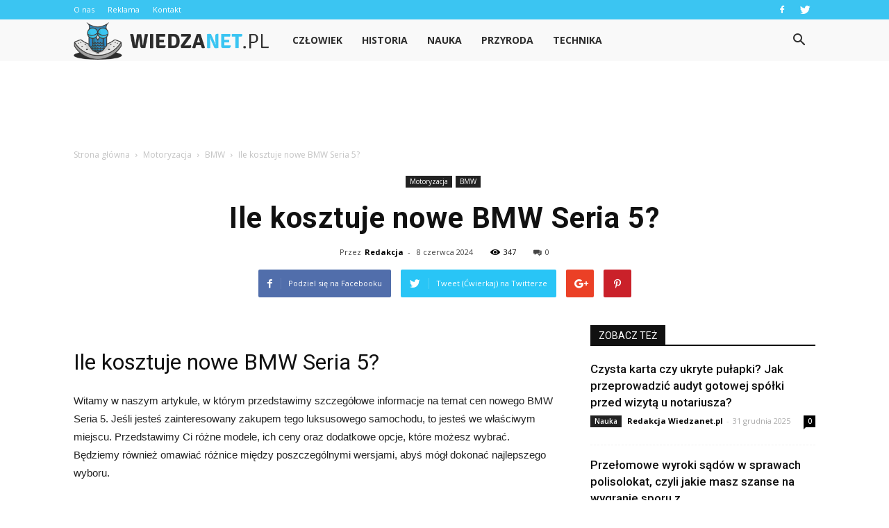

--- FILE ---
content_type: text/html; charset=UTF-8
request_url: https://www.wiedzanet.pl/ile-kosztuje-nowe-bmw-seria-5/
body_size: 87852
content:
<!doctype html >
<!--[if IE 8]>    <html class="ie8" lang="en"> <![endif]-->
<!--[if IE 9]>    <html class="ie9" lang="en"> <![endif]-->
<!--[if gt IE 8]><!--> <html lang="pl-PL"> <!--<![endif]-->
<head>
    <title>Ile kosztuje nowe BMW Seria 5? | Wiedzanet.pl</title>
    <meta charset="UTF-8" />
    <meta name="viewport" content="width=device-width, initial-scale=1.0">
    <link rel="pingback" href="https://www.wiedzanet.pl/xmlrpc.php" />
    <meta name="author" content="Redakcja">
<link rel='dns-prefetch' href='//s0.wp.com' />
<link rel='dns-prefetch' href='//fonts.googleapis.com' />
<link rel='dns-prefetch' href='//s.w.org' />
<link rel="alternate" type="application/rss+xml" title="Wiedzanet.pl &raquo; Kanał z wpisami" href="https://www.wiedzanet.pl/feed/" />
<link rel="alternate" type="application/rss+xml" title="Wiedzanet.pl &raquo; Kanał z komentarzami" href="https://www.wiedzanet.pl/comments/feed/" />
<link rel="alternate" type="application/rss+xml" title="Wiedzanet.pl &raquo; Ile kosztuje nowe BMW Seria 5? Kanał z komentarzami" href="https://www.wiedzanet.pl/ile-kosztuje-nowe-bmw-seria-5/feed/" />
		<script type="text/javascript">
			window._wpemojiSettings = {"baseUrl":"https:\/\/s.w.org\/images\/core\/emoji\/11\/72x72\/","ext":".png","svgUrl":"https:\/\/s.w.org\/images\/core\/emoji\/11\/svg\/","svgExt":".svg","source":{"concatemoji":"https:\/\/www.wiedzanet.pl\/wp-includes\/js\/wp-emoji-release.min.js?ver=4.9.26"}};
			!function(e,a,t){var n,r,o,i=a.createElement("canvas"),p=i.getContext&&i.getContext("2d");function s(e,t){var a=String.fromCharCode;p.clearRect(0,0,i.width,i.height),p.fillText(a.apply(this,e),0,0);e=i.toDataURL();return p.clearRect(0,0,i.width,i.height),p.fillText(a.apply(this,t),0,0),e===i.toDataURL()}function c(e){var t=a.createElement("script");t.src=e,t.defer=t.type="text/javascript",a.getElementsByTagName("head")[0].appendChild(t)}for(o=Array("flag","emoji"),t.supports={everything:!0,everythingExceptFlag:!0},r=0;r<o.length;r++)t.supports[o[r]]=function(e){if(!p||!p.fillText)return!1;switch(p.textBaseline="top",p.font="600 32px Arial",e){case"flag":return s([55356,56826,55356,56819],[55356,56826,8203,55356,56819])?!1:!s([55356,57332,56128,56423,56128,56418,56128,56421,56128,56430,56128,56423,56128,56447],[55356,57332,8203,56128,56423,8203,56128,56418,8203,56128,56421,8203,56128,56430,8203,56128,56423,8203,56128,56447]);case"emoji":return!s([55358,56760,9792,65039],[55358,56760,8203,9792,65039])}return!1}(o[r]),t.supports.everything=t.supports.everything&&t.supports[o[r]],"flag"!==o[r]&&(t.supports.everythingExceptFlag=t.supports.everythingExceptFlag&&t.supports[o[r]]);t.supports.everythingExceptFlag=t.supports.everythingExceptFlag&&!t.supports.flag,t.DOMReady=!1,t.readyCallback=function(){t.DOMReady=!0},t.supports.everything||(n=function(){t.readyCallback()},a.addEventListener?(a.addEventListener("DOMContentLoaded",n,!1),e.addEventListener("load",n,!1)):(e.attachEvent("onload",n),a.attachEvent("onreadystatechange",function(){"complete"===a.readyState&&t.readyCallback()})),(n=t.source||{}).concatemoji?c(n.concatemoji):n.wpemoji&&n.twemoji&&(c(n.twemoji),c(n.wpemoji)))}(window,document,window._wpemojiSettings);
		</script>
		<style type="text/css">
img.wp-smiley,
img.emoji {
	display: inline !important;
	border: none !important;
	box-shadow: none !important;
	height: 1em !important;
	width: 1em !important;
	margin: 0 .07em !important;
	vertical-align: -0.1em !important;
	background: none !important;
	padding: 0 !important;
}
</style>
<link rel='stylesheet' id='simple-payments-css'  href='https://www.wiedzanet.pl/wp-content/plugins/jetpack/modules/simple-payments/simple-payments.css?ver=4.9.26' type='text/css' media='all' />
<link rel='stylesheet' id='google-fonts-style-css'  href='https://fonts.googleapis.com/css?family=Open+Sans%3A300italic%2C400%2C400italic%2C600%2C600italic%2C700%7CRoboto%3A300%2C400%2C400italic%2C500%2C500italic%2C700%2C900&#038;ver=7.8.1' type='text/css' media='all' />
<link rel='stylesheet' id='js_composer_front-css'  href='https://www.wiedzanet.pl/wp-content/plugins/js_composer/assets/css/js_composer.min.css?ver=5.1.1' type='text/css' media='all' />
<link rel='stylesheet' id='td-theme-css'  href='https://www.wiedzanet.pl/wp-content/themes/Newspaper/style.css?ver=7.8.1' type='text/css' media='all' />
<link rel='stylesheet' id='td-theme-demo-style-css'  href='https://www.wiedzanet.pl/wp-content/themes/Newspaper/includes/demos/college/demo_style.css?ver=7.8.1' type='text/css' media='all' />
<link rel='stylesheet' id='open-sans-css'  href='https://fonts.googleapis.com/css?family=Open+Sans%3A300italic%2C400italic%2C600italic%2C300%2C400%2C600&#038;subset=latin%2Clatin-ext&#038;ver=4.9.26' type='text/css' media='all' />
<link rel='stylesheet' id='jetpack_css-css'  href='https://www.wiedzanet.pl/wp-content/plugins/jetpack/css/jetpack.css?ver=5.2.5' type='text/css' media='all' />
<script type='text/javascript' src='https://www.wiedzanet.pl/wp-includes/js/jquery/jquery.js?ver=1.12.4'></script>
<script type='text/javascript' src='https://www.wiedzanet.pl/wp-includes/js/jquery/jquery-migrate.min.js?ver=1.4.1'></script>
<link rel='https://api.w.org/' href='https://www.wiedzanet.pl/wp-json/' />
<link rel="EditURI" type="application/rsd+xml" title="RSD" href="https://www.wiedzanet.pl/xmlrpc.php?rsd" />
<link rel="wlwmanifest" type="application/wlwmanifest+xml" href="https://www.wiedzanet.pl/wp-includes/wlwmanifest.xml" /> 
<link rel='prev' title='Czy Peugeot 307 jest w ocynku?' href='https://www.wiedzanet.pl/czy-peugeot-307-jest-w-ocynku/' />
<link rel='next' title='Ile kosztuje nowy Macan?' href='https://www.wiedzanet.pl/ile-kosztuje-nowy-macan/' />
<meta name="generator" content="WordPress 4.9.26" />
<link rel="canonical" href="https://www.wiedzanet.pl/ile-kosztuje-nowe-bmw-seria-5/" />
<link rel='shortlink' href='https://wp.me/p93Ulp-1pN' />
<link rel="alternate" type="application/json+oembed" href="https://www.wiedzanet.pl/wp-json/oembed/1.0/embed?url=https%3A%2F%2Fwww.wiedzanet.pl%2File-kosztuje-nowe-bmw-seria-5%2F" />
<link rel="alternate" type="text/xml+oembed" href="https://www.wiedzanet.pl/wp-json/oembed/1.0/embed?url=https%3A%2F%2Fwww.wiedzanet.pl%2File-kosztuje-nowe-bmw-seria-5%2F&#038;format=xml" />

<link rel='dns-prefetch' href='//v0.wordpress.com'>
<style type='text/css'>img#wpstats{display:none}</style><!--[if lt IE 9]><script src="https://html5shim.googlecode.com/svn/trunk/html5.js"></script><![endif]-->
    <meta name="generator" content="Powered by Visual Composer - drag and drop page builder for WordPress."/>
<!--[if lte IE 9]><link rel="stylesheet" type="text/css" href="https://www.wiedzanet.pl/wp-content/plugins/js_composer/assets/css/vc_lte_ie9.min.css" media="screen"><![endif]-->
<!-- Jetpack Open Graph Tags -->
<meta property="og:type" content="article" />
<meta property="og:title" content="Ile kosztuje nowe BMW Seria 5?" />
<meta property="og:url" content="https://www.wiedzanet.pl/ile-kosztuje-nowe-bmw-seria-5/" />
<meta property="og:description" content="Ile kosztuje nowe BMW Seria 5? Ile kosztuje nowe BMW Seria 5? Witamy w naszym artykule, w którym przedstawimy szczegółowe informacje na temat cen nowego BMW Seria 5. Jeśli jesteś zainteresowany zak…" />
<meta property="article:published_time" content="2024-06-08T14:07:00+00:00" />
<meta property="article:modified_time" content="2024-06-08T14:07:00+00:00" />
<meta property="og:site_name" content="Wiedzanet.pl" />
<meta property="og:image" content="https://s0.wp.com/i/blank.jpg" />
<meta property="og:locale" content="pl_PL" />
<meta name="twitter:site" content="@wiedzanet_pl" />
<meta name="twitter:card" content="summary" />
<meta name="twitter:creator" content="@wiedzanet_pl" />

<!-- JS generated by theme -->

<script>
    
    

	    var tdBlocksArray = []; //here we store all the items for the current page

	    //td_block class - each ajax block uses a object of this class for requests
	    function tdBlock() {
		    this.id = '';
		    this.block_type = 1; //block type id (1-234 etc)
		    this.atts = '';
		    this.td_column_number = '';
		    this.td_current_page = 1; //
		    this.post_count = 0; //from wp
		    this.found_posts = 0; //from wp
		    this.max_num_pages = 0; //from wp
		    this.td_filter_value = ''; //current live filter value
		    this.is_ajax_running = false;
		    this.td_user_action = ''; // load more or infinite loader (used by the animation)
		    this.header_color = '';
		    this.ajax_pagination_infinite_stop = ''; //show load more at page x
	    }


        // td_js_generator - mini detector
        (function(){
            var htmlTag = document.getElementsByTagName("html")[0];

            if ( navigator.userAgent.indexOf("MSIE 10.0") > -1 ) {
                htmlTag.className += ' ie10';
            }

            if ( !!navigator.userAgent.match(/Trident.*rv\:11\./) ) {
                htmlTag.className += ' ie11';
            }

            if ( /(iPad|iPhone|iPod)/g.test(navigator.userAgent) ) {
                htmlTag.className += ' td-md-is-ios';
            }

            var user_agent = navigator.userAgent.toLowerCase();
            if ( user_agent.indexOf("android") > -1 ) {
                htmlTag.className += ' td-md-is-android';
            }

            if ( -1 !== navigator.userAgent.indexOf('Mac OS X')  ) {
                htmlTag.className += ' td-md-is-os-x';
            }

            if ( /chrom(e|ium)/.test(navigator.userAgent.toLowerCase()) ) {
               htmlTag.className += ' td-md-is-chrome';
            }

            if ( -1 !== navigator.userAgent.indexOf('Firefox') ) {
                htmlTag.className += ' td-md-is-firefox';
            }

            if ( -1 !== navigator.userAgent.indexOf('Safari') && -1 === navigator.userAgent.indexOf('Chrome') ) {
                htmlTag.className += ' td-md-is-safari';
            }

            if( -1 !== navigator.userAgent.indexOf('IEMobile') ){
                htmlTag.className += ' td-md-is-iemobile';
            }

        })();




        var tdLocalCache = {};

        ( function () {
            "use strict";

            tdLocalCache = {
                data: {},
                remove: function (resource_id) {
                    delete tdLocalCache.data[resource_id];
                },
                exist: function (resource_id) {
                    return tdLocalCache.data.hasOwnProperty(resource_id) && tdLocalCache.data[resource_id] !== null;
                },
                get: function (resource_id) {
                    return tdLocalCache.data[resource_id];
                },
                set: function (resource_id, cachedData) {
                    tdLocalCache.remove(resource_id);
                    tdLocalCache.data[resource_id] = cachedData;
                }
            };
        })();

    
    
var td_viewport_interval_list=[{"limitBottom":767,"sidebarWidth":228},{"limitBottom":1018,"sidebarWidth":300},{"limitBottom":1140,"sidebarWidth":324}];
var td_animation_stack_effect="type1";
var tds_animation_stack=true;
var td_animation_stack_specific_selectors=".entry-thumb, img[class*=\"wp-image-\"], a.td-sml-link-to-image > img";
var td_animation_stack_general_selectors=".td-animation-stack .entry-thumb, .post .entry-thumb, .post img[class*=\"wp-image-\"], .post a.td-sml-link-to-image > img";
var td_ajax_url="https:\/\/www.wiedzanet.pl\/wp-admin\/admin-ajax.php?td_theme_name=Newspaper&v=7.8.1";
var td_get_template_directory_uri="https:\/\/www.wiedzanet.pl\/wp-content\/themes\/Newspaper";
var tds_snap_menu="";
var tds_logo_on_sticky="";
var tds_header_style="5";
var td_please_wait="Prosz\u0119 czeka\u0107 ...";
var td_email_user_pass_incorrect="U\u017cytkownik lub has\u0142o niepoprawne!";
var td_email_user_incorrect="E-mail lub nazwa u\u017cytkownika jest niepoprawna!";
var td_email_incorrect="E-mail niepoprawny!";
var tds_more_articles_on_post_enable="";
var tds_more_articles_on_post_time_to_wait="";
var tds_more_articles_on_post_pages_distance_from_top=0;
var tds_theme_color_site_wide="#3bc5f2";
var tds_smart_sidebar="enabled";
var tdThemeName="Newspaper";
var td_magnific_popup_translation_tPrev="Poprzedni (Strza\u0142ka w lewo)";
var td_magnific_popup_translation_tNext="Nast\u0119pny (Strza\u0142ka w prawo)";
var td_magnific_popup_translation_tCounter="%curr% z %total%";
var td_magnific_popup_translation_ajax_tError="Zawarto\u015b\u0107 z %url% nie mo\u017ce by\u0107 za\u0142adowana.";
var td_magnific_popup_translation_image_tError="Obraz #%curr% nie mo\u017ce by\u0107 za\u0142adowany.";
var td_ad_background_click_link="";
var td_ad_background_click_target="";
</script>


<!-- Header style compiled by theme -->

<style>
    
.td-header-wrap .black-menu .sf-menu > .current-menu-item > a,
    .td-header-wrap .black-menu .sf-menu > .current-menu-ancestor > a,
    .td-header-wrap .black-menu .sf-menu > .current-category-ancestor > a,
    .td-header-wrap .black-menu .sf-menu > li > a:hover,
    .td-header-wrap .black-menu .sf-menu > .sfHover > a,
    .td-header-style-12 .td-header-menu-wrap-full,
    .sf-menu > .current-menu-item > a:after,
    .sf-menu > .current-menu-ancestor > a:after,
    .sf-menu > .current-category-ancestor > a:after,
    .sf-menu > li:hover > a:after,
    .sf-menu > .sfHover > a:after,
    .td-header-style-12 .td-affix,
    .header-search-wrap .td-drop-down-search:after,
    .header-search-wrap .td-drop-down-search .btn:hover,
    input[type=submit]:hover,
    .td-read-more a,
    .td-post-category:hover,
    .td-grid-style-1.td-hover-1 .td-big-grid-post:hover .td-post-category,
    .td-grid-style-5.td-hover-1 .td-big-grid-post:hover .td-post-category,
    .td_top_authors .td-active .td-author-post-count,
    .td_top_authors .td-active .td-author-comments-count,
    .td_top_authors .td_mod_wrap:hover .td-author-post-count,
    .td_top_authors .td_mod_wrap:hover .td-author-comments-count,
    .td-404-sub-sub-title a:hover,
    .td-search-form-widget .wpb_button:hover,
    .td-rating-bar-wrap div,
    .td_category_template_3 .td-current-sub-category,
    .dropcap,
    .td_wrapper_video_playlist .td_video_controls_playlist_wrapper,
    .wpb_default,
    .wpb_default:hover,
    .td-left-smart-list:hover,
    .td-right-smart-list:hover,
    .woocommerce-checkout .woocommerce input.button:hover,
    .woocommerce-page .woocommerce a.button:hover,
    .woocommerce-account div.woocommerce .button:hover,
    #bbpress-forums button:hover,
    .bbp_widget_login .button:hover,
    .td-footer-wrapper .td-post-category,
    .td-footer-wrapper .widget_product_search input[type="submit"]:hover,
    .woocommerce .product a.button:hover,
    .woocommerce .product #respond input#submit:hover,
    .woocommerce .checkout input#place_order:hover,
    .woocommerce .woocommerce.widget .button:hover,
    .single-product .product .summary .cart .button:hover,
    .woocommerce-cart .woocommerce table.cart .button:hover,
    .woocommerce-cart .woocommerce .shipping-calculator-form .button:hover,
    .td-next-prev-wrap a:hover,
    .td-load-more-wrap a:hover,
    .td-post-small-box a:hover,
    .page-nav .current,
    .page-nav:first-child > div,
    .td_category_template_8 .td-category-header .td-category a.td-current-sub-category,
    .td_category_template_4 .td-category-siblings .td-category a:hover,
    #bbpress-forums .bbp-pagination .current,
    #bbpress-forums #bbp-single-user-details #bbp-user-navigation li.current a,
    .td-theme-slider:hover .slide-meta-cat a,
    a.vc_btn-black:hover,
    .td-trending-now-wrapper:hover .td-trending-now-title,
    .td-scroll-up,
    .td-smart-list-button:hover,
    .td-weather-information:before,
    .td-weather-week:before,
    .td_block_exchange .td-exchange-header:before,
    .td_block_big_grid_9.td-grid-style-1 .td-post-category,
    .td_block_big_grid_9.td-grid-style-5 .td-post-category,
    .td-grid-style-6.td-hover-1 .td-module-thumb:after,
    .td-pulldown-syle-2 .td-subcat-dropdown ul:after,
    .td_block_template_9 .td-block-title:after,
    .td_block_template_15 .td-block-title:before {
        background-color: #3bc5f2;
    }

    .global-block-template-4 .td-related-title .td-cur-simple-item:before {
        border-color: #3bc5f2 transparent transparent transparent !important;
    }

    .woocommerce .woocommerce-message .button:hover,
    .woocommerce .woocommerce-error .button:hover,
    .woocommerce .woocommerce-info .button:hover,
    .global-block-template-4 .td-related-title .td-cur-simple-item,
    .global-block-template-3 .td-related-title .td-cur-simple-item,
    .global-block-template-9 .td-related-title:after {
        background-color: #3bc5f2 !important;
    }

    .woocommerce .product .onsale,
    .woocommerce.widget .ui-slider .ui-slider-handle {
        background: none #3bc5f2;
    }

    .woocommerce.widget.widget_layered_nav_filters ul li a {
        background: none repeat scroll 0 0 #3bc5f2 !important;
    }

    a,
    cite a:hover,
    .td_mega_menu_sub_cats .cur-sub-cat,
    .td-mega-span h3 a:hover,
    .td_mod_mega_menu:hover .entry-title a,
    .header-search-wrap .result-msg a:hover,
    .top-header-menu li a:hover,
    .top-header-menu .current-menu-item > a,
    .top-header-menu .current-menu-ancestor > a,
    .top-header-menu .current-category-ancestor > a,
    .td-social-icon-wrap > a:hover,
    .td-header-sp-top-widget .td-social-icon-wrap a:hover,
    .td-page-content blockquote p,
    .td-post-content blockquote p,
    .mce-content-body blockquote p,
    .comment-content blockquote p,
    .wpb_text_column blockquote p,
    .td_block_text_with_title blockquote p,
    .td_module_wrap:hover .entry-title a,
    .td-subcat-filter .td-subcat-list a:hover,
    .td-subcat-filter .td-subcat-dropdown a:hover,
    .td_quote_on_blocks,
    .dropcap2,
    .dropcap3,
    .td_top_authors .td-active .td-authors-name a,
    .td_top_authors .td_mod_wrap:hover .td-authors-name a,
    .td-post-next-prev-content a:hover,
    .author-box-wrap .td-author-social a:hover,
    .td-author-name a:hover,
    .td-author-url a:hover,
    .td_mod_related_posts:hover h3 > a,
    .td-post-template-11 .td-related-title .td-related-left:hover,
    .td-post-template-11 .td-related-title .td-related-right:hover,
    .td-post-template-11 .td-related-title .td-cur-simple-item,
    .td-post-template-11 .td_block_related_posts .td-next-prev-wrap a:hover,
    .comment-reply-link:hover,
    .logged-in-as a:hover,
    #cancel-comment-reply-link:hover,
    .td-search-query,
    .td-category-header .td-pulldown-category-filter-link:hover,
    .td-category-siblings .td-subcat-dropdown a:hover,
    .td-category-siblings .td-subcat-dropdown a.td-current-sub-category,
    .widget a:hover,
    .archive .widget_archive .current,
    .archive .widget_archive .current a,
    .widget_calendar tfoot a:hover,
    .woocommerce a.added_to_cart:hover,
    #bbpress-forums li.bbp-header .bbp-reply-content span a:hover,
    #bbpress-forums .bbp-forum-freshness a:hover,
    #bbpress-forums .bbp-topic-freshness a:hover,
    #bbpress-forums .bbp-forums-list li a:hover,
    #bbpress-forums .bbp-forum-title:hover,
    #bbpress-forums .bbp-topic-permalink:hover,
    #bbpress-forums .bbp-topic-started-by a:hover,
    #bbpress-forums .bbp-topic-started-in a:hover,
    #bbpress-forums .bbp-body .super-sticky li.bbp-topic-title .bbp-topic-permalink,
    #bbpress-forums .bbp-body .sticky li.bbp-topic-title .bbp-topic-permalink,
    .widget_display_replies .bbp-author-name,
    .widget_display_topics .bbp-author-name,
    .footer-text-wrap .footer-email-wrap a,
    .td-subfooter-menu li a:hover,
    .footer-social-wrap a:hover,
    a.vc_btn-black:hover,
    .td-smart-list-dropdown-wrap .td-smart-list-button:hover,
    .td_module_17 .td-read-more a:hover,
    .td_module_18 .td-read-more a:hover,
    .td_module_19 .td-post-author-name a:hover,
    .td-instagram-user a,
    .td-pulldown-syle-2 .td-subcat-dropdown:hover .td-subcat-more span,
    .td-pulldown-syle-2 .td-subcat-dropdown:hover .td-subcat-more i,
    .td-pulldown-syle-3 .td-subcat-dropdown:hover .td-subcat-more span,
    .td-pulldown-syle-3 .td-subcat-dropdown:hover .td-subcat-more i,
    .td-block-title-wrap .td-wrapper-pulldown-filter .td-pulldown-filter-display-option:hover,
    .td-block-title-wrap .td-wrapper-pulldown-filter .td-pulldown-filter-display-option:hover i,
    .td-block-title-wrap .td-wrapper-pulldown-filter .td-pulldown-filter-link:hover,
    .td-block-title-wrap .td-wrapper-pulldown-filter .td-pulldown-filter-item .td-cur-simple-item,
    .global-block-template-2 .td-related-title .td-cur-simple-item,
    .global-block-template-5 .td-related-title .td-cur-simple-item,
    .global-block-template-6 .td-related-title .td-cur-simple-item,
    .global-block-template-7 .td-related-title .td-cur-simple-item,
    .global-block-template-8 .td-related-title .td-cur-simple-item,
    .global-block-template-9 .td-related-title .td-cur-simple-item,
    .global-block-template-10 .td-related-title .td-cur-simple-item,
    .global-block-template-11 .td-related-title .td-cur-simple-item,
    .global-block-template-12 .td-related-title .td-cur-simple-item,
    .global-block-template-13 .td-related-title .td-cur-simple-item,
    .global-block-template-14 .td-related-title .td-cur-simple-item,
    .global-block-template-15 .td-related-title .td-cur-simple-item,
    .global-block-template-16 .td-related-title .td-cur-simple-item,
    .global-block-template-17 .td-related-title .td-cur-simple-item,
    .td-theme-wrap .sf-menu ul .td-menu-item > a:hover,
    .td-theme-wrap .sf-menu ul .sfHover > a,
    .td-theme-wrap .sf-menu ul .current-menu-ancestor > a,
    .td-theme-wrap .sf-menu ul .current-category-ancestor > a,
    .td-theme-wrap .sf-menu ul .current-menu-item > a {
        color: #3bc5f2;
    }

    a.vc_btn-black.vc_btn_square_outlined:hover,
    a.vc_btn-black.vc_btn_outlined:hover,
    .td-mega-menu-page .wpb_content_element ul li a:hover,
     .td-theme-wrap .td-aj-search-results .td_module_wrap:hover .entry-title a,
    .td-theme-wrap .header-search-wrap .result-msg a:hover {
        color: #3bc5f2 !important;
    }

    .td-next-prev-wrap a:hover,
    .td-load-more-wrap a:hover,
    .td-post-small-box a:hover,
    .page-nav .current,
    .page-nav:first-child > div,
    .td_category_template_8 .td-category-header .td-category a.td-current-sub-category,
    .td_category_template_4 .td-category-siblings .td-category a:hover,
    #bbpress-forums .bbp-pagination .current,
    .post .td_quote_box,
    .page .td_quote_box,
    a.vc_btn-black:hover,
    .td_block_template_5 .td-block-title > * {
        border-color: #3bc5f2;
    }

    .td_wrapper_video_playlist .td_video_currently_playing:after {
        border-color: #3bc5f2 !important;
    }

    .header-search-wrap .td-drop-down-search:before {
        border-color: transparent transparent #3bc5f2 transparent;
    }

    .block-title > span,
    .block-title > a,
    .block-title > label,
    .widgettitle,
    .widgettitle:after,
    .td-trending-now-title,
    .td-trending-now-wrapper:hover .td-trending-now-title,
    .wpb_tabs li.ui-tabs-active a,
    .wpb_tabs li:hover a,
    .vc_tta-container .vc_tta-color-grey.vc_tta-tabs-position-top.vc_tta-style-classic .vc_tta-tabs-container .vc_tta-tab.vc_active > a,
    .vc_tta-container .vc_tta-color-grey.vc_tta-tabs-position-top.vc_tta-style-classic .vc_tta-tabs-container .vc_tta-tab:hover > a,
    .td_block_template_1 .td-related-title .td-cur-simple-item,
    .woocommerce .product .products h2,
    .td-subcat-filter .td-subcat-dropdown:hover .td-subcat-more {
    	background-color: #3bc5f2;
    }

    .woocommerce div.product .woocommerce-tabs ul.tabs li.active {
    	background-color: #3bc5f2 !important;
    }

    .block-title,
    .td_block_template_1 .td-related-title,
    .wpb_tabs .wpb_tabs_nav,
    .vc_tta-container .vc_tta-color-grey.vc_tta-tabs-position-top.vc_tta-style-classic .vc_tta-tabs-container,
    .woocommerce div.product .woocommerce-tabs ul.tabs:before {
        border-color: #3bc5f2;
    }
    .td_block_wrap .td-subcat-item a.td-cur-simple-item {
	    color: #3bc5f2;
	}


    
    .td-grid-style-4 .entry-title
    {
        background-color: rgba(59, 197, 242, 0.7);
    }

    
    .block-title > span,
    .block-title > span > a,
    .block-title > a,
    .block-title > label,
    .widgettitle,
    .widgettitle:after,
    .td-trending-now-title,
    .td-trending-now-wrapper:hover .td-trending-now-title,
    .wpb_tabs li.ui-tabs-active a,
    .wpb_tabs li:hover a,
    .vc_tta-container .vc_tta-color-grey.vc_tta-tabs-position-top.vc_tta-style-classic .vc_tta-tabs-container .vc_tta-tab.vc_active > a,
    .vc_tta-container .vc_tta-color-grey.vc_tta-tabs-position-top.vc_tta-style-classic .vc_tta-tabs-container .vc_tta-tab:hover > a,
    .td_block_template_1 .td-related-title .td-cur-simple-item,
    .woocommerce .product .products h2,
    .td-subcat-filter .td-subcat-dropdown:hover .td-subcat-more,
    .td-weather-information:before,
    .td-weather-week:before,
    .td_block_exchange .td-exchange-header:before,
    .td-theme-wrap .td_block_template_3 .td-block-title > *,
    .td-theme-wrap .td_block_template_4 .td-block-title > *,
    .td-theme-wrap .td_block_template_7 .td-block-title > *,
    .td-theme-wrap .td_block_template_9 .td-block-title:after,
    .td-theme-wrap .td_block_template_10 .td-block-title::before,
    .td-theme-wrap .td_block_template_11 .td-block-title::before,
    .td-theme-wrap .td_block_template_11 .td-block-title::after,
    .td-theme-wrap .td_block_template_14 .td-block-title,
    .td-theme-wrap .td_block_template_15 .td-block-title:before,
    .td-theme-wrap .td_block_template_17 .td-block-title:before {
        background-color: #111111;
    }

    .woocommerce div.product .woocommerce-tabs ul.tabs li.active {
    	background-color: #111111 !important;
    }

    .block-title,
    .td_block_template_1 .td-related-title,
    .wpb_tabs .wpb_tabs_nav,
    .vc_tta-container .vc_tta-color-grey.vc_tta-tabs-position-top.vc_tta-style-classic .vc_tta-tabs-container,
    .woocommerce div.product .woocommerce-tabs ul.tabs:before,
    .td-theme-wrap .td_block_template_5 .td-block-title > *,
    .td-theme-wrap .td_block_template_17 .td-block-title,
    .td-theme-wrap .td_block_template_17 .td-block-title::before {
        border-color: #111111;
    }

    .td-theme-wrap .td_block_template_4 .td-block-title > *:before,
    .td-theme-wrap .td_block_template_17 .td-block-title::after {
        border-color: #111111 transparent transparent transparent;
    }

    
    .td-header-wrap .td-header-top-menu-full,
    .td-header-wrap .top-header-menu .sub-menu {
        background-color: #3bc5f2;
    }
    .td-header-style-8 .td-header-top-menu-full {
        background-color: transparent;
    }
    .td-header-style-8 .td-header-top-menu-full .td-header-top-menu {
        background-color: #3bc5f2;
        padding-left: 15px;
        padding-right: 15px;
    }

    .td-header-wrap .td-header-top-menu-full .td-header-top-menu,
    .td-header-wrap .td-header-top-menu-full {
        border-bottom: none;
    }


    
    .td-header-top-menu,
    .td-header-top-menu a,
    .td-header-wrap .td-header-top-menu-full .td-header-top-menu,
    .td-header-wrap .td-header-top-menu-full a,
    .td-header-style-8 .td-header-top-menu,
    .td-header-style-8 .td-header-top-menu a {
        color: #ffffff;
    }

    
    .top-header-menu .current-menu-item > a,
    .top-header-menu .current-menu-ancestor > a,
    .top-header-menu .current-category-ancestor > a,
    .top-header-menu li a:hover {
        color: #2d2d2d;
    }

    
    .td-header-wrap .td-header-sp-top-widget .td-icon-font {
        color: #ffffff;
    }

    
    .td-header-wrap .td-header-sp-top-widget i.td-icon-font:hover {
        color: #bababa;
    }


    
    .td-header-wrap .td-header-menu-wrap-full,
    .sf-menu > .current-menu-ancestor > a,
    .sf-menu > .current-category-ancestor > a,
    .td-header-menu-wrap.td-affix,
    .td-header-style-3 .td-header-main-menu,
    .td-header-style-3 .td-affix .td-header-main-menu,
    .td-header-style-4 .td-header-main-menu,
    .td-header-style-4 .td-affix .td-header-main-menu,
    .td-header-style-8 .td-header-menu-wrap.td-affix,
    .td-header-style-8 .td-header-top-menu-full {
		background-color: #f9f9f9;
    }


    .td-boxed-layout .td-header-style-3 .td-header-menu-wrap,
    .td-boxed-layout .td-header-style-4 .td-header-menu-wrap,
    .td-header-style-3 .td_stretch_content .td-header-menu-wrap,
    .td-header-style-4 .td_stretch_content .td-header-menu-wrap {
    	background-color: #f9f9f9 !important;
    }


    @media (min-width: 1019px) {
        .td-header-style-1 .td-header-sp-recs,
        .td-header-style-1 .td-header-sp-logo {
            margin-bottom: 28px;
        }
    }

    @media (min-width: 768px) and (max-width: 1018px) {
        .td-header-style-1 .td-header-sp-recs,
        .td-header-style-1 .td-header-sp-logo {
            margin-bottom: 14px;
        }
    }

    .td-header-style-7 .td-header-top-menu {
        border-bottom: none;
    }


    
    .sf-menu > .current-menu-item > a:after,
    .sf-menu > .current-menu-ancestor > a:after,
    .sf-menu > .current-category-ancestor > a:after,
    .sf-menu > li:hover > a:after,
    .sf-menu > .sfHover > a:after,
    .td_block_mega_menu .td-next-prev-wrap a:hover,
    .td-mega-span .td-post-category:hover,
    .td-header-wrap .black-menu .sf-menu > li > a:hover,
    .td-header-wrap .black-menu .sf-menu > .current-menu-ancestor > a,
    .td-header-wrap .black-menu .sf-menu > .sfHover > a,
    .header-search-wrap .td-drop-down-search:after,
    .header-search-wrap .td-drop-down-search .btn:hover,
    .td-header-wrap .black-menu .sf-menu > .current-menu-item > a,
    .td-header-wrap .black-menu .sf-menu > .current-menu-ancestor > a,
    .td-header-wrap .black-menu .sf-menu > .current-category-ancestor > a {
        background-color: #3bc5f2;
    }


    .td_block_mega_menu .td-next-prev-wrap a:hover {
        border-color: #3bc5f2;
    }

    .header-search-wrap .td-drop-down-search:before {
        border-color: transparent transparent #3bc5f2 transparent;
    }

    .td_mega_menu_sub_cats .cur-sub-cat,
    .td_mod_mega_menu:hover .entry-title a,
    .td-theme-wrap .sf-menu ul .td-menu-item > a:hover,
    .td-theme-wrap .sf-menu ul .sfHover > a,
    .td-theme-wrap .sf-menu ul .current-menu-ancestor > a,
    .td-theme-wrap .sf-menu ul .current-category-ancestor > a,
    .td-theme-wrap .sf-menu ul .current-menu-item > a {
        color: #3bc5f2;
    }


    
    .td-header-wrap .td-header-menu-wrap .sf-menu > li > a,
    .td-header-wrap .header-search-wrap .td-icon-search {
        color: #2d2d2d;
    }

    
    .td-menu-background:before,
    .td-search-background:before {
        background: #041228;
        background: -moz-linear-gradient(top, #041228 0%, #cc852e 100%);
        background: -webkit-gradient(left top, left bottom, color-stop(0%, #041228), color-stop(100%, #cc852e));
        background: -webkit-linear-gradient(top, #041228 0%, #cc852e 100%);
        background: -o-linear-gradient(top, #041228 0%, @mobileu_gradient_two_mob 100%);
        background: -ms-linear-gradient(top, #041228 0%, #cc852e 100%);
        background: linear-gradient(to bottom, #041228 0%, #cc852e 100%);
        filter: progid:DXImageTransform.Microsoft.gradient( startColorstr='#041228', endColorstr='#cc852e', GradientType=0 );
    }

    
    .td-footer-wrapper,
    .td-footer-wrapper .td_block_template_7 .td-block-title > *,
    .td-footer-wrapper .td_block_template_17 .td-block-title,
    .td-footer-wrapper .td-block-title-wrap .td-wrapper-pulldown-filter {
        background-color: #f9f9f9;
    }

    
    .td-footer-wrapper,
    .td-footer-wrapper a,
    .td-footer-wrapper .block-title a,
    .td-footer-wrapper .block-title span,
    .td-footer-wrapper .block-title label,
    .td-footer-wrapper .td-excerpt,
    .td-footer-wrapper .td-post-author-name span,
    .td-footer-wrapper .td-post-date,
    .td-footer-wrapper .td-social-style3 .td_social_type a,
    .td-footer-wrapper .td-social-style3,
    .td-footer-wrapper .td-social-style4 .td_social_type a,
    .td-footer-wrapper .td-social-style4,
    .td-footer-wrapper .td-social-style9,
    .td-footer-wrapper .td-social-style10,
    .td-footer-wrapper .td-social-style2 .td_social_type a,
    .td-footer-wrapper .td-social-style8 .td_social_type a,
    .td-footer-wrapper .td-social-style2 .td_social_type,
    .td-footer-wrapper .td-social-style8 .td_social_type,
    .td-footer-template-13 .td-social-name,
    .td-footer-wrapper .td_block_template_7 .td-block-title > * {
        color: #2d2d2d;
    }

    .td-footer-wrapper .widget_calendar th,
    .td-footer-wrapper .widget_calendar td,
    .td-footer-wrapper .td-social-style2 .td_social_type .td-social-box,
    .td-footer-wrapper .td-social-style8 .td_social_type .td-social-box,
    .td-social-style-2 .td-icon-font:after {
        border-color: #2d2d2d;
    }

    .td-footer-wrapper .td-module-comments a,
    .td-footer-wrapper .td-post-category,
    .td-footer-wrapper .td-slide-meta .td-post-author-name span,
    .td-footer-wrapper .td-slide-meta .td-post-date {
        color: #fff;
    }

    
    .td-footer-bottom-full .td-container::before {
        background-color: rgba(45, 45, 45, 0.1);
    }

    
	.td-footer-wrapper .block-title > span,
    .td-footer-wrapper .block-title > a,
    .td-footer-wrapper .widgettitle,
    .td-theme-wrap .td-footer-wrapper .td-container .td-block-title > *,
    .td-theme-wrap .td-footer-wrapper .td_block_template_6 .td-block-title:before {
    	color: #3bc5f2;
    }

    
    .td-footer-wrapper .footer-social-wrap .td-icon-font {
        color: #2d2d2d;
    }

    
    .td-sub-footer-container {
        background-color: #3bc5f2;
    }

    
    .td-sub-footer-container,
    .td-subfooter-menu li a {
        color: #ffffff;
    }

    
    .widget_archive a,
    .widget_calendar,
    .widget_categories a,
    .widget_nav_menu a,
    .widget_meta a,
    .widget_pages a,
    .widget_recent_comments a,
    .widget_recent_entries a,
    .widget_text .textwidget,
    .widget_tag_cloud a,
    .widget_search input,
    .woocommerce .product-categories a,
    .widget_display_forums a,
    .widget_display_replies a,
    .widget_display_topics a,
    .widget_display_views a,
    .widget_display_stats {
    	font-size:16px;
	
    }
</style>

<script>
  (function(i,s,o,g,r,a,m){i['GoogleAnalyticsObject']=r;i[r]=i[r]||function(){
  (i[r].q=i[r].q||[]).push(arguments)},i[r].l=1*new Date();a=s.createElement(o),
  m=s.getElementsByTagName(o)[0];a.async=1;a.src=g;m.parentNode.insertBefore(a,m)
  })(window,document,'script','https://www.google-analytics.com/analytics.js','ga');

  ga('create', 'UA-104400712-1', 'auto');
  ga('send', 'pageview');

</script><noscript><style type="text/css"> .wpb_animate_when_almost_visible { opacity: 1; }</style></noscript></head>

<body class="post-template-default single single-post postid-5443 single-format-standard ile-kosztuje-nowe-bmw-seria-5 global-block-template-1 td-college single_template_13 wpb-js-composer js-comp-ver-5.1.1 vc_responsive td-animation-stack-type1 td-full-layout" itemscope="itemscope" itemtype="https://schema.org/WebPage">

        <div class="td-scroll-up"><i class="td-icon-menu-up"></i></div>
    
    <div class="td-menu-background"></div>
<div id="td-mobile-nav">
    <div class="td-mobile-container">
        <!-- mobile menu top section -->
        <div class="td-menu-socials-wrap">
            <!-- socials -->
            <div class="td-menu-socials">
                
        <span class="td-social-icon-wrap">
            <a target="_blank" href="https://www.facebook.com/Wiedzanetpl-237889940066651/" title="Facebook">
                <i class="td-icon-font td-icon-facebook"></i>
            </a>
        </span>
        <span class="td-social-icon-wrap">
            <a target="_blank" href="https://twitter.com/wiedzanet_pl" title="Twitter">
                <i class="td-icon-font td-icon-twitter"></i>
            </a>
        </span>            </div>
            <!-- close button -->
            <div class="td-mobile-close">
                <a href="#"><i class="td-icon-close-mobile"></i></a>
            </div>
        </div>

        <!-- login section -->
        
        <!-- menu section -->
        <div class="td-mobile-content">
            <div class="menu-menu-container"><ul id="menu-menu" class="td-mobile-main-menu"><li id="menu-item-24" class="menu-item menu-item-type-taxonomy menu-item-object-category menu-item-first menu-item-24"><a href="https://www.wiedzanet.pl/category/czlowiek/">Człowiek</a></li>
<li id="menu-item-25" class="menu-item menu-item-type-taxonomy menu-item-object-category menu-item-25"><a href="https://www.wiedzanet.pl/category/historia/">Historia</a></li>
<li id="menu-item-26" class="menu-item menu-item-type-taxonomy menu-item-object-category menu-item-26"><a href="https://www.wiedzanet.pl/category/nauka/">Nauka</a></li>
<li id="menu-item-27" class="menu-item menu-item-type-taxonomy menu-item-object-category menu-item-27"><a href="https://www.wiedzanet.pl/category/przyroda/">Przyroda</a></li>
<li id="menu-item-28" class="menu-item menu-item-type-taxonomy menu-item-object-category current-post-ancestor menu-item-28"><a href="https://www.wiedzanet.pl/category/technika/">Technika</a></li>
</ul></div>        </div>
    </div>

    <!-- register/login section -->
    </div>    <div class="td-search-background"></div>
<div class="td-search-wrap-mob">
	<div class="td-drop-down-search" aria-labelledby="td-header-search-button">
		<form method="get" class="td-search-form" action="https://www.wiedzanet.pl/">
			<!-- close button -->
			<div class="td-search-close">
				<a href="#"><i class="td-icon-close-mobile"></i></a>
			</div>
			<div role="search" class="td-search-input">
				<span>Wyszukiwanie</span>
				<input id="td-header-search-mob" type="text" value="" name="s" autocomplete="off" />
			</div>
		</form>
		<div id="td-aj-search-mob"></div>
	</div>
</div>    
    
    <div id="td-outer-wrap" class="td-theme-wrap">
    
        <!--
Header style 5
-->

<div class="td-header-wrap td-header-style-5">

    <div class="td-header-top-menu-full td-container-wrap ">
        <div class="td-container td-header-row td-header-top-menu">
            
    <div class="top-bar-style-1">
        
<div class="td-header-sp-top-menu">


	<div class="menu-top-container"><ul id="menu-top" class="top-header-menu"><li id="menu-item-23" class="menu-item menu-item-type-post_type menu-item-object-page menu-item-first td-menu-item td-normal-menu menu-item-23"><a href="https://www.wiedzanet.pl/o-nas/">O nas</a></li>
<li id="menu-item-22" class="menu-item menu-item-type-post_type menu-item-object-page td-menu-item td-normal-menu menu-item-22"><a href="https://www.wiedzanet.pl/reklama/">Reklama</a></li>
<li id="menu-item-21" class="menu-item menu-item-type-post_type menu-item-object-page td-menu-item td-normal-menu menu-item-21"><a href="https://www.wiedzanet.pl/kontakt/">Kontakt</a></li>
</ul></div></div>
        <div class="td-header-sp-top-widget">
    
        <span class="td-social-icon-wrap">
            <a target="_blank" href="https://www.facebook.com/Wiedzanetpl-237889940066651/" title="Facebook">
                <i class="td-icon-font td-icon-facebook"></i>
            </a>
        </span>
        <span class="td-social-icon-wrap">
            <a target="_blank" href="https://twitter.com/wiedzanet_pl" title="Twitter">
                <i class="td-icon-font td-icon-twitter"></i>
            </a>
        </span></div>
    </div>

<!-- LOGIN MODAL -->
        </div>
    </div>

    <div class="td-header-menu-wrap-full td-container-wrap ">
        <div class="td-header-menu-wrap">
            <div class="td-container td-header-row td-header-main-menu black-menu">
                <div id="td-header-menu" role="navigation">
    <div id="td-top-mobile-toggle"><a href="#"><i class="td-icon-font td-icon-mobile"></i></a></div>
    <div class="td-main-menu-logo td-logo-in-menu">
                    <a class="td-main-logo" href="https://www.wiedzanet.pl/">
                <img src="http://www.wiedzanet.pl/wp-content/uploads/2017/08/WIEDZANET.png" alt="WIEDZANET" title="WIEDZANET"/>
                <span class="td-visual-hidden">Wiedzanet.pl</span>
            </a>
            </div>
    <div class="menu-menu-container"><ul id="menu-menu-1" class="sf-menu"><li class="menu-item menu-item-type-taxonomy menu-item-object-category menu-item-first td-menu-item td-normal-menu menu-item-24"><a href="https://www.wiedzanet.pl/category/czlowiek/">Człowiek</a></li>
<li class="menu-item menu-item-type-taxonomy menu-item-object-category td-menu-item td-normal-menu menu-item-25"><a href="https://www.wiedzanet.pl/category/historia/">Historia</a></li>
<li class="menu-item menu-item-type-taxonomy menu-item-object-category td-menu-item td-normal-menu menu-item-26"><a href="https://www.wiedzanet.pl/category/nauka/">Nauka</a></li>
<li class="menu-item menu-item-type-taxonomy menu-item-object-category td-menu-item td-normal-menu menu-item-27"><a href="https://www.wiedzanet.pl/category/przyroda/">Przyroda</a></li>
<li class="menu-item menu-item-type-taxonomy menu-item-object-category current-post-ancestor td-menu-item td-normal-menu menu-item-28"><a href="https://www.wiedzanet.pl/category/technika/">Technika</a></li>
</ul></div></div>


<div class="td-search-wrapper">
    <div id="td-top-search">
        <!-- Search -->
        <div class="header-search-wrap">
            <div class="dropdown header-search">
                <a id="td-header-search-button" href="#" role="button" class="dropdown-toggle " data-toggle="dropdown"><i class="td-icon-search"></i></a>
                <a id="td-header-search-button-mob" href="#" role="button" class="dropdown-toggle " data-toggle="dropdown"><i class="td-icon-search"></i></a>
            </div>
        </div>
    </div>
</div>

<div class="header-search-wrap">
	<div class="dropdown header-search">
		<div class="td-drop-down-search" aria-labelledby="td-header-search-button">
			<form method="get" class="td-search-form" action="https://www.wiedzanet.pl/">
				<div role="search" class="td-head-form-search-wrap">
					<input id="td-header-search" type="text" value="" name="s" autocomplete="off" /><input class="wpb_button wpb_btn-inverse btn" type="submit" id="td-header-search-top" value="Wyszukiwanie" />
				</div>
			</form>
			<div id="td-aj-search"></div>
		</div>
	</div>
</div>            </div>
        </div>
    </div>

    <div class="td-banner-wrap-full td-container-wrap ">
        <div class="td-header-container td-header-row td-header-header">
            <div class="td-header-sp-recs">
                <div class="td-header-rec-wrap">
    
 <!-- A generated by theme --> 

<script async src="//pagead2.googlesyndication.com/pagead/js/adsbygoogle.js"></script><div class="td-g-rec td-g-rec-id-header ">
<script type="text/javascript">
var td_screen_width = window.innerWidth;

                    if ( td_screen_width >= 1140 ) {
                        /* large monitors */
                        document.write('<ins class="adsbygoogle" style="display:inline-block;width:728px;height:90px" data-ad-client="ca-pub-3624369775460466" data-ad-slot="9379416139"></ins>');
                        (adsbygoogle = window.adsbygoogle || []).push({});
                    }
            
	                    if ( td_screen_width >= 1019  && td_screen_width < 1140 ) {
	                        /* landscape tablets */
                        document.write('<ins class="adsbygoogle" style="display:inline-block;width:468px;height:60px" data-ad-client="ca-pub-3624369775460466" data-ad-slot="9379416139"></ins>');
	                        (adsbygoogle = window.adsbygoogle || []).push({});
	                    }
	                
                    if ( td_screen_width >= 768  && td_screen_width < 1019 ) {
                        /* portrait tablets */
                        document.write('<ins class="adsbygoogle" style="display:inline-block;width:468px;height:60px" data-ad-client="ca-pub-3624369775460466" data-ad-slot="9379416139"></ins>');
                        (adsbygoogle = window.adsbygoogle || []).push({});
                    }
                
                    if ( td_screen_width < 768 ) {
                        /* Phones */
                        document.write('<ins class="adsbygoogle" style="display:inline-block;width:320px;height:50px" data-ad-client="ca-pub-3624369775460466" data-ad-slot="9379416139"></ins>');
                        (adsbygoogle = window.adsbygoogle || []).push({});
                    }
                </script>
</div>

 <!-- end A --> 


</div>            </div>
        </div>
    </div>

</div><div class="td-main-content-wrap td-container-wrap">
    <div class="td-container td-post-template-13">
        <article id="post-5443" class="post-5443 post type-post status-publish format-standard hentry category-bmw" itemscope itemtype="https://schema.org/Article">
            <div class="td-pb-row">
                <div class="td-pb-span12">
                    <div class="td-post-header">
                        <div class="td-crumb-container"><div class="entry-crumbs" itemscope itemtype="http://schema.org/BreadcrumbList"><span class="td-bred-first"><a href="https://www.wiedzanet.pl/">Strona główna</a></span> <i class="td-icon-right td-bread-sep"></i> <span itemscope itemprop="itemListElement" itemtype="http://schema.org/ListItem">
                               <a title="Zobacz wszystkie wiadomości Motoryzacja" class="entry-crumb" itemscope itemprop="item" itemtype="http://schema.org/Thing" href="https://www.wiedzanet.pl/category/technika/motoryzacja/">
                                  <span itemprop="name">Motoryzacja</span>    </a>    <meta itemprop="position" content = "1"></span> <i class="td-icon-right td-bread-sep"></i> <span itemscope itemprop="itemListElement" itemtype="http://schema.org/ListItem">
                               <a title="Zobacz wszystkie wiadomości BMW" class="entry-crumb" itemscope itemprop="item" itemtype="http://schema.org/Thing" href="https://www.wiedzanet.pl/category/technika/motoryzacja/bmw/">
                                  <span itemprop="name">BMW</span>    </a>    <meta itemprop="position" content = "2"></span> <i class="td-icon-right td-bread-sep td-bred-no-url-last"></i> <span class="td-bred-no-url-last">Ile kosztuje nowe BMW Seria 5?</span></div></div>

                        
                        <header class="td-post-title">
                            <ul class="td-category"><li class="entry-category"><a  href="https://www.wiedzanet.pl/category/technika/motoryzacja/">Motoryzacja</a></li><li class="entry-category"><a  href="https://www.wiedzanet.pl/category/technika/motoryzacja/bmw/">BMW</a></li></ul>                            <h1 class="entry-title">Ile kosztuje nowe BMW Seria 5?</h1>

                            

                            <div class="td-module-meta-info">
                                <div class="td-post-author-name"><div class="td-author-by">Przez</div> <a href="https://www.wiedzanet.pl/author/wiedzanetz/">Redakcja</a><div class="td-author-line"> - </div> </div>                                <span class="td-post-date"><time class="entry-date updated td-module-date" datetime="2024-06-08T14:07:00+00:00" >8 czerwca 2024</time></span>                                <div class="td-post-views"><i class="td-icon-views"></i><span class="td-nr-views-5443">347</span></div>                                <div class="td-post-comments"><a href="https://www.wiedzanet.pl/ile-kosztuje-nowe-bmw-seria-5/#respond"><i class="td-icon-comments"></i>0</a></div>                            </div>

                        </header>

                        <div class="td-post-sharing td-post-sharing-top ">
				<div class="td-default-sharing">
		            <a class="td-social-sharing-buttons td-social-facebook" href="https://www.facebook.com/sharer.php?u=https%3A%2F%2Fwww.wiedzanet.pl%2File-kosztuje-nowe-bmw-seria-5%2F" onclick="window.open(this.href, 'mywin','left=50,top=50,width=600,height=350,toolbar=0'); return false;"><i class="td-icon-facebook"></i><div class="td-social-but-text">Podziel się na Facebooku</div></a>
		            <a class="td-social-sharing-buttons td-social-twitter" href="https://twitter.com/intent/tweet?text=Ile+kosztuje+nowe+BMW+Seria+5%3F&url=https%3A%2F%2Fwww.wiedzanet.pl%2File-kosztuje-nowe-bmw-seria-5%2F&via=Wiedzanet.pl"  ><i class="td-icon-twitter"></i><div class="td-social-but-text">Tweet (Ćwierkaj) na Twitterze</div></a>
		            <a class="td-social-sharing-buttons td-social-google" href="https://plus.google.com/share?url=https://www.wiedzanet.pl/ile-kosztuje-nowe-bmw-seria-5/" onclick="window.open(this.href, 'mywin','left=50,top=50,width=600,height=350,toolbar=0'); return false;"><i class="td-icon-googleplus"></i></a>
		            <a class="td-social-sharing-buttons td-social-pinterest" href="https://pinterest.com/pin/create/button/?url=https://www.wiedzanet.pl/ile-kosztuje-nowe-bmw-seria-5/&amp;media=&description=Ile+kosztuje+nowe+BMW+Seria+5%3F" onclick="window.open(this.href, 'mywin','left=50,top=50,width=600,height=350,toolbar=0'); return false;"><i class="td-icon-pinterest"></i></a>
		            <a class="td-social-sharing-buttons td-social-whatsapp" href="whatsapp://send?text=Ile+kosztuje+nowe+BMW+Seria+5%3F%20-%20https%3A%2F%2Fwww.wiedzanet.pl%2File-kosztuje-nowe-bmw-seria-5%2F" ><i class="td-icon-whatsapp"></i></a>
	            </div></div>                    </div>
                </div>
            </div> <!-- /.td-pb-row -->

            <div class="td-pb-row">
                                            <div class="td-pb-span8 td-main-content" role="main">
                                <div class="td-ss-main-content">
                                    



        <div class="td-post-content">
            
            <p><title id="ile-kosztuje-nowe-bmw-seria-5-isGCOxXXTT">Ile kosztuje nowe BMW Seria 5?</title></p>
<h1 id="ile-kosztuje-nowe-bmw-seria-5-isGCOxXXTT">Ile kosztuje nowe BMW Seria 5?</h1>
<p>Witamy w naszym artykule, w którym przedstawimy szczegółowe informacje na temat cen nowego BMW Seria 5. Jeśli jesteś zainteresowany zakupem tego luksusowego samochodu, to jesteś we właściwym miejscu. Przedstawimy Ci różne modele, ich ceny oraz dodatkowe opcje, które możesz wybrać. Będziemy również omawiać różnice między poszczególnymi wersjami, abyś mógł dokonać najlepszego wyboru.</p>
<h2 id="bmw-seria-5-luksus-i-wydajnosc-isGCOxXXTT">BMW Seria 5 &#8211; luksus i wydajność</h2>

 <!-- A generated by theme --> 

<script async src="//pagead2.googlesyndication.com/pagead/js/adsbygoogle.js"></script><div class="td-g-rec td-g-rec-id-content_inlineleft ">
<script type="text/javascript">
var td_screen_width = window.innerWidth;

                    if ( td_screen_width >= 1140 ) {
                        /* large monitors */
                        document.write('<ins class="adsbygoogle" style="display:inline-block;width:300px;height:250px" data-ad-client="ca-pub-3624369775460466" data-ad-slot="7184497631"></ins>');
                        (adsbygoogle = window.adsbygoogle || []).push({});
                    }
            
	                    if ( td_screen_width >= 1019  && td_screen_width < 1140 ) {
	                        /* landscape tablets */
                        document.write('<ins class="adsbygoogle" style="display:inline-block;width:300px;height:250px" data-ad-client="ca-pub-3624369775460466" data-ad-slot="7184497631"></ins>');
	                        (adsbygoogle = window.adsbygoogle || []).push({});
	                    }
	                
                    if ( td_screen_width >= 768  && td_screen_width < 1019 ) {
                        /* portrait tablets */
                        document.write('<ins class="adsbygoogle" style="display:inline-block;width:200px;height:200px" data-ad-client="ca-pub-3624369775460466" data-ad-slot="7184497631"></ins>');
                        (adsbygoogle = window.adsbygoogle || []).push({});
                    }
                
                    if ( td_screen_width < 768 ) {
                        /* Phones */
                        document.write('<ins class="adsbygoogle" style="display:inline-block;width:300px;height:250px" data-ad-client="ca-pub-3624369775460466" data-ad-slot="7184497631"></ins>');
                        (adsbygoogle = window.adsbygoogle || []).push({});
                    }
                </script>
</div>

 <!-- end A --> 

<p>BMW Seria 5 to jedno z najbardziej prestiżowych i luksusowych aut na rynku. Jest to samochód, który łączy w sobie elegancję, wygodę i doskonałe osiągi. Seria 5 oferuje szeroką gamę modeli, które różnią się wyposażeniem, mocą silnika i dodatkowymi opcjami.</p>
<h2 id="ceny-nowego-bmw-seria-5-isGCOxXXTT">Ceny nowego BMW Seria 5</h2>
<p>Ceny nowego BMW Seria 5 zależą od wybranej wersji oraz dodatkowych opcji. Poniżej przedstawiamy orientacyjne ceny poszczególnych modeli:</p>
<h3 id="bmw-seria-5-sedan-isGCOxXXTT">BMW Seria 5 Sedan</h3>
<ul>
<li>520i &#8211; od 200 000 zł</li>
<li>530i &#8211; od 230 000 zł</li>
<li>540i &#8211; od 280 000 zł</li>
<li>M550i xDrive &#8211; od 350 000 zł</li>
</ul>
<h3 id="bmw-seria-5-touring-isGCOxXXTT">BMW Seria 5 Touring</h3>
<ul>
<li>520i &#8211; od 220 000 zł</li>
<li>530i &#8211; od 250 000 zł</li>
<li>540i &#8211; od 300 000 zł</li>
<li>M550i xDrive &#8211; od 370 000 zł</li>
</ul>
<h3 id="bmw-seria-5-gran-turismo-isGCOxXXTT">BMW Seria 5 Gran Turismo</h3>
<ul>
<li>530i &#8211; od 280 000 zł</li>
<li>540i &#8211; od 330 000 zł</li>
<li>M550i xDrive &#8211; od 400 000 zł</li>
</ul>
<p>Warto zauważyć, że powyższe ceny są jedynie orientacyjne i mogą się różnić w zależności od wybranych opcji dodatkowych oraz aktualnych promocji. Aby uzyskać dokładne informacje na temat cen, zalecamy skontaktowanie się z lokalnym salonem BMW.</p>
<h2 id="dodatkowe-opcje-i-wyposazenie-isGCOxXXTT">Dodatkowe opcje i wyposażenie</h2>
<p>BMW Seria 5 oferuje wiele dodatkowych opcji i pakietów wyposażenia, które można wybrać, aby dostosować samochód do swoich preferencji. Oto kilka popularnych opcji:</p>
<h3 id="pakiet-m-sport-isGCOxXXTT">Pakiet M Sport</h3>
<p>Ten pakiet dodaje sportowego charakteru do BMW Seria 5. Zawiera on m.in. sportowe zawieszenie, sportowe fotele, sportowy układ wydechowy oraz wiele innych elementów.</p>
<h3 id="pakiet-technologiczny-isGCOxXXTT">Pakiet Technologiczny</h3>
<p>Ten pakiet skupia się na najnowszych technologiach i systemach bezpieczeństwa. Obejmuje on m.in. system nawigacji GPS, asystenta parkowania, system audio wysokiej jakości oraz wiele innych.</p>
<h3 id="pakiet-komfortowy-isGCOxXXTT">Pakiet Komfortowy</h3>
<p>Ten pakiet zapewnia dodatkowy komfort podróżowania. Zawiera on m.in. skórzane fotele, podgrzewane siedzenia, klimatyzację dwustrefową oraz wiele innych udogodnień.</p>
<p>Warto zaznaczyć, że dodatkowe opcje i pakiety wyposażenia mogą wpływać na cenę samochodu. Przed dokonaniem zakupu zalecamy skonsultowanie się z dealerem BMW w celu uzyskania pełnej informacji na ten temat.</p>
<h2 id="podsumowanie-isGCOxXXTT">Podsumowanie</h2>
<p>BMW Seria 5 to luksusowy samochód, który oferuje wiele możliwości personalizacji. Ceny nowych modeli zaczynają się od około 200 000 zł i mogą się różnić w zależności od wybranych opcji. Dodatkowe pakiety wyposażenia pozwalają dostosować samochód do indywidualnych preferencji. Jeśli jesteś zainteresowany zakupem nowego BMW Seria 5, zalecamy skontaktowanie się z lokalnym salonem BMW, aby uzyskać dokładne informacje na temat cen i dostępnych opcji.</p>
<p>Cena nowego BMW Seria 5 zależy od wybranych opcji i modelu. Aby uzyskać dokładne informacje na ten temat, proszę odwiedzić stronę internetową producenta BMW lub skontaktować się z lokalnym salonem samochodowym.</p>
<p>Link tagu HTML <a href> do strony https://dysleksja.waw.pl/:<br />
<a href="https://dysleksja.waw.pl/">https://dysleksja.waw.pl/</a></p>
        </div>


        <footer>
                        
            <div class="td-post-source-tags">
                                            </div>

            <div class="td-post-sharing td-post-sharing-bottom td-with-like"><span class="td-post-share-title">PODZIEL SIĘ</span>
            <div class="td-default-sharing">
	            <a class="td-social-sharing-buttons td-social-facebook" href="https://www.facebook.com/sharer.php?u=https%3A%2F%2Fwww.wiedzanet.pl%2File-kosztuje-nowe-bmw-seria-5%2F" onclick="window.open(this.href, 'mywin','left=50,top=50,width=600,height=350,toolbar=0'); return false;"><i class="td-icon-facebook"></i><div class="td-social-but-text">Facebook</div></a>
	            <a class="td-social-sharing-buttons td-social-twitter" href="https://twitter.com/intent/tweet?text=Ile+kosztuje+nowe+BMW+Seria+5%3F&url=https%3A%2F%2Fwww.wiedzanet.pl%2File-kosztuje-nowe-bmw-seria-5%2F&via=Wiedzanet.pl"><i class="td-icon-twitter"></i><div class="td-social-but-text">Twitter</div></a>
	            <a class="td-social-sharing-buttons td-social-google" href="https://plus.google.com/share?url=https://www.wiedzanet.pl/ile-kosztuje-nowe-bmw-seria-5/" onclick="window.open(this.href, 'mywin','left=50,top=50,width=600,height=350,toolbar=0'); return false;"><i class="td-icon-googleplus"></i></a>
	            <a class="td-social-sharing-buttons td-social-pinterest" href="https://pinterest.com/pin/create/button/?url=https://www.wiedzanet.pl/ile-kosztuje-nowe-bmw-seria-5/&amp;media=&description=Ile+kosztuje+nowe+BMW+Seria+5%3F" onclick="window.open(this.href, 'mywin','left=50,top=50,width=600,height=350,toolbar=0'); return false;"><i class="td-icon-pinterest"></i></a>
	            <a class="td-social-sharing-buttons td-social-whatsapp" href="whatsapp://send?text=Ile+kosztuje+nowe+BMW+Seria+5%3F%20-%20https%3A%2F%2Fwww.wiedzanet.pl%2File-kosztuje-nowe-bmw-seria-5%2F" ><i class="td-icon-whatsapp"></i></a>
            </div><div class="td-classic-sharing"><ul><li class="td-classic-facebook"><iframe frameBorder="0" src="https://www.facebook.com/plugins/like.php?href=https://www.wiedzanet.pl/ile-kosztuje-nowe-bmw-seria-5/&amp;layout=button_count&amp;show_faces=false&amp;width=105&amp;action=like&amp;colorscheme=light&amp;height=21" style="border:none; overflow:hidden; width:105px; height:21px; background-color:transparent;"></iframe></li><li class="td-classic-twitter"><a href="https://twitter.com/share" class="twitter-share-button" data-url="https://www.wiedzanet.pl/ile-kosztuje-nowe-bmw-seria-5/" data-text="Ile kosztuje nowe BMW Seria 5?" data-via="" data-lang="en">tweet</a> <script>!function(d,s,id){var js,fjs=d.getElementsByTagName(s)[0];if(!d.getElementById(id)){js=d.createElement(s);js.id=id;js.src="//platform.twitter.com/widgets.js";fjs.parentNode.insertBefore(js,fjs);}}(document,"script","twitter-wjs");</script></li></ul></div></div>            <div class="td-block-row td-post-next-prev"><div class="td-block-span6 td-post-prev-post"><div class="td-post-next-prev-content"><span>Poprzedni artykuł</span><a href="https://www.wiedzanet.pl/czy-peugeot-307-jest-w-ocynku/">Czy Peugeot 307 jest w ocynku?</a></div></div><div class="td-next-prev-separator"></div><div class="td-block-span6 td-post-next-post"><div class="td-post-next-prev-content"><span>Następny artykuł</span><a href="https://www.wiedzanet.pl/ile-kosztuje-nowy-macan/">Ile kosztuje nowy Macan?</a></div></div></div>            <div class="author-box-wrap"><a href="https://www.wiedzanet.pl/author/wiedzanetz/"><img src="https://secure.gravatar.com/avatar/2c614f6760446d1aef97bdb7f842f2ed?s=96&#038;d=mm&#038;r=g" width="96" height="96" alt="" class="avatar avatar-96 wp-user-avatar wp-user-avatar-96 photo avatar-default" /></a><div class="desc"><div class="td-author-name vcard author"><span class="fn"><a href="https://www.wiedzanet.pl/author/wiedzanetz/">Redakcja</a></span></div><div class="td-author-description"></div><div class="td-author-social"></div><div class="clearfix"></div></div></div>	        <span style="display: none;" itemprop="author" itemscope itemtype="https://schema.org/Person"><meta itemprop="name" content="Redakcja"></span><meta itemprop="datePublished" content="2024-06-08T14:07:00+00:00"><meta itemprop="dateModified" content="2024-06-08T14:07:00+00:00"><meta itemscope itemprop="mainEntityOfPage" itemType="https://schema.org/WebPage" itemid="https://www.wiedzanet.pl/ile-kosztuje-nowe-bmw-seria-5/"/><span style="display: none;" itemprop="publisher" itemscope itemtype="https://schema.org/Organization"><span style="display: none;" itemprop="logo" itemscope itemtype="https://schema.org/ImageObject"><meta itemprop="url" content="http://www.wiedzanet.pl/wp-content/uploads/2017/08/WIEDZANET.png"></span><meta itemprop="name" content="Wiedzanet.pl"></span><meta itemprop="headline " content="Ile kosztuje nowe BMW Seria 5?"><span style="display: none;" itemprop="image" itemscope itemtype="https://schema.org/ImageObject"><meta itemprop="url" content="https://www.wiedzanet.pl/wp-content/themes/Newspaper/images/no-thumb/td_meta_replacement.png"><meta itemprop="width" content="1068"><meta itemprop="height" content="580"></span>        </footer>

    <div class="td_block_wrap td_block_related_posts td_uid_4_696e328eb28a2_rand td_with_ajax_pagination td-pb-border-top td_block_template_1"  data-td-block-uid="td_uid_4_696e328eb28a2" ><script>var block_td_uid_4_696e328eb28a2 = new tdBlock();
block_td_uid_4_696e328eb28a2.id = "td_uid_4_696e328eb28a2";
block_td_uid_4_696e328eb28a2.atts = '{"limit":3,"sort":"","post_ids":"","tag_slug":"","autors_id":"","installed_post_types":"","category_id":"","category_ids":"","custom_title":"","custom_url":"","show_child_cat":"","sub_cat_ajax":"","ajax_pagination":"next_prev","header_color":"","header_text_color":"","ajax_pagination_infinite_stop":"","td_column_number":3,"td_ajax_preloading":"","td_ajax_filter_type":"td_custom_related","td_ajax_filter_ids":"","td_filter_default_txt":"Wszystko","color_preset":"","border_top":"","class":"td_uid_4_696e328eb28a2_rand","el_class":"","offset":"","css":"","tdc_css":"","tdc_css_class":"td_uid_4_696e328eb28a2_rand","live_filter":"cur_post_same_categories","live_filter_cur_post_id":5443,"live_filter_cur_post_author":"11","block_template_id":""}';
block_td_uid_4_696e328eb28a2.td_column_number = "3";
block_td_uid_4_696e328eb28a2.block_type = "td_block_related_posts";
block_td_uid_4_696e328eb28a2.post_count = "3";
block_td_uid_4_696e328eb28a2.found_posts = "162";
block_td_uid_4_696e328eb28a2.header_color = "";
block_td_uid_4_696e328eb28a2.ajax_pagination_infinite_stop = "";
block_td_uid_4_696e328eb28a2.max_num_pages = "54";
tdBlocksArray.push(block_td_uid_4_696e328eb28a2);
</script><h4 class="td-related-title td-block-title"><a id="td_uid_5_696e328eb349a" class="td-related-left td-cur-simple-item" data-td_filter_value="" data-td_block_id="td_uid_4_696e328eb28a2" href="#">POWIĄZANE ARTYKUŁY</a><a id="td_uid_6_696e328eb34a1" class="td-related-right" data-td_filter_value="td_related_more_from_author" data-td_block_id="td_uid_4_696e328eb28a2" href="#">WIĘCEJ OD AUTORA</a></h4><div id=td_uid_4_696e328eb28a2 class="td_block_inner">

	<div class="td-related-row">

	<div class="td-related-span4">

        <div class="td_module_related_posts td-animation-stack td_mod_related_posts">
            <div class="td-module-image">
                <div class="td-module-thumb"><a href="https://www.wiedzanet.pl/czym-sie-rozni-m3-od-m5/" rel="bookmark" title="Czym się rożni M3 od M5?"><img width="218" height="150" class="entry-thumb" src="https://www.wiedzanet.pl/wp-content/uploads/2024/01/faca29b2f457733c106e1cb92d84bc77-218x150.jpeg" srcset="https://www.wiedzanet.pl/wp-content/uploads/2024/01/faca29b2f457733c106e1cb92d84bc77-218x150.jpeg 218w, https://www.wiedzanet.pl/wp-content/uploads/2024/01/faca29b2f457733c106e1cb92d84bc77-100x70.jpeg 100w" sizes="(max-width: 218px) 100vw, 218px" alt="Czym się rożni M3 od M5?" title="Czym się rożni M3 od M5?"/></a></div>                <a href="https://www.wiedzanet.pl/category/technika/motoryzacja/bmw/" class="td-post-category">BMW</a>            </div>
            <div class="item-details">
                <h3 class="entry-title td-module-title"><a href="https://www.wiedzanet.pl/czym-sie-rozni-m3-od-m5/" rel="bookmark" title="Czym się rożni M3 od M5?">Czym się rożni M3 od M5?</a></h3>            </div>
        </div>
        
	</div> <!-- ./td-related-span4 -->

	<div class="td-related-span4">

        <div class="td_module_related_posts td-animation-stack td_mod_related_posts">
            <div class="td-module-image">
                <div class="td-module-thumb"><a href="https://www.wiedzanet.pl/dlaczego-samochody-bmw-sa-takie-drogie/" rel="bookmark" title="Dlaczego samochody BMW są takie drogie?"><img width="218" height="150" class="entry-thumb" src="https://www.wiedzanet.pl/wp-content/uploads/2024/01/03d04a6f341d1ff9c166a43c7ff3dfe9-218x150.jpeg" srcset="https://www.wiedzanet.pl/wp-content/uploads/2024/01/03d04a6f341d1ff9c166a43c7ff3dfe9-218x150.jpeg 218w, https://www.wiedzanet.pl/wp-content/uploads/2024/01/03d04a6f341d1ff9c166a43c7ff3dfe9-100x70.jpeg 100w" sizes="(max-width: 218px) 100vw, 218px" alt="Dlaczego samochody BMW są takie drogie?" title="Dlaczego samochody BMW są takie drogie?"/></a></div>                <a href="https://www.wiedzanet.pl/category/technika/motoryzacja/bmw/" class="td-post-category">BMW</a>            </div>
            <div class="item-details">
                <h3 class="entry-title td-module-title"><a href="https://www.wiedzanet.pl/dlaczego-samochody-bmw-sa-takie-drogie/" rel="bookmark" title="Dlaczego samochody BMW są takie drogie?">Dlaczego samochody BMW są takie drogie?</a></h3>            </div>
        </div>
        
	</div> <!-- ./td-related-span4 -->

	<div class="td-related-span4">

        <div class="td_module_related_posts td-animation-stack td_mod_related_posts">
            <div class="td-module-image">
                <div class="td-module-thumb"><a href="https://www.wiedzanet.pl/po-jakim-przebiegu-wymienia-sie-rozrzad-w-bmw/" rel="bookmark" title="Po jakim przebiegu wymienia się rozrząd w BMW?"><img width="218" height="150" class="entry-thumb" src="https://www.wiedzanet.pl/wp-content/themes/Newspaper/images/no-thumb/td_218x150.png" alt=""/></a></div>                <a href="https://www.wiedzanet.pl/category/technika/motoryzacja/bmw/" class="td-post-category">BMW</a>            </div>
            <div class="item-details">
                <h3 class="entry-title td-module-title"><a href="https://www.wiedzanet.pl/po-jakim-przebiegu-wymienia-sie-rozrzad-w-bmw/" rel="bookmark" title="Po jakim przebiegu wymienia się rozrząd w BMW?">Po jakim przebiegu wymienia się rozrząd w BMW?</a></h3>            </div>
        </div>
        
	</div> <!-- ./td-related-span4 --></div><!--./row-fluid--></div><div class="td-next-prev-wrap"><a href="#" class="td-ajax-prev-page ajax-page-disabled" id="prev-page-td_uid_4_696e328eb28a2" data-td_block_id="td_uid_4_696e328eb28a2"><i class="td-icon-font td-icon-menu-left"></i></a><a href="#"  class="td-ajax-next-page" id="next-page-td_uid_4_696e328eb28a2" data-td_block_id="td_uid_4_696e328eb28a2"><i class="td-icon-font td-icon-menu-right"></i></a></div></div> <!-- ./block -->
	<div class="comments" id="comments">
        	<div id="respond" class="comment-respond">
		<h3 id="reply-title" class="comment-reply-title">ZOSTAW ODPOWIEDŹ <small><a rel="nofollow" id="cancel-comment-reply-link" href="/ile-kosztuje-nowe-bmw-seria-5/#respond" style="display:none;">Anuluj odpowiedź</a></small></h3>			<form action="https://www.wiedzanet.pl/wp-comments-post.php" method="post" id="commentform" class="comment-form" novalidate>
				<div class="clearfix"></div>
				<div class="comment-form-input-wrap td-form-comment">
					<textarea placeholder="Komentarz:" id="comment" name="comment" cols="45" rows="8" aria-required="true"></textarea>
					<div class="td-warning-comment">Please enter your comment!</div>
				</div>
		        <div class="comment-form-input-wrap td-form-author">
			            <input class="" id="author" name="author" placeholder="Nazwa:*" type="text" value="" size="30"  aria-required='true' />
			            <div class="td-warning-author">Please enter your name here</div>
			         </div>
<div class="comment-form-input-wrap td-form-email">
			            <input class="" id="email" name="email" placeholder="E-mail:*" type="text" value="" size="30"  aria-required='true' />
			            <div class="td-warning-email-error">You have entered an incorrect email address!</div>
			            <div class="td-warning-email">Please enter your email address here</div>
			         </div>
<div class="comment-form-input-wrap td-form-url">
			            <input class="" id="url" name="url" placeholder="Strona Internetowa:" type="text" value="" size="30" />
                     </div>
<p class="form-submit"><input name="submit" type="submit" id="submit" class="submit" value="Dodaj Komentarz" /> <input type='hidden' name='comment_post_ID' value='5443' id='comment_post_ID' />
<input type='hidden' name='comment_parent' id='comment_parent' value='0' />
</p>
<!-- Anti-spam plugin v.5.2 wordpress.org/plugins/anti-spam/ -->
		<p class="antispam-group antispam-group-q" style="clear: both;">
			<label>Current ye@r <span class="required">*</span></label>
			<input type="hidden" name="antspm-a" class="antispam-control antispam-control-a" value="2026" />
			<input type="text" name="antspm-q" class="antispam-control antispam-control-q" value="5.2" autocomplete="off" />
		</p>
		<p class="antispam-group antispam-group-e" style="display: none;">
			<label>Leave this field empty</label>
			<input type="text" name="antspm-e-email-url-website" class="antispam-control antispam-control-e" value="" autocomplete="off" />
		</p>
			</form>
			</div><!-- #respond -->
	    </div> <!-- /.content -->
                                </div>
                            </div>
                            <div class="td-pb-span4 td-main-sidebar" role="complementary">
                                <div class="td-ss-main-sidebar">
                                    <div class="td_block_wrap td_block_9 td_block_widget td_uid_7_696e328eb48ac_rand td-pb-border-top td_block_template_1 td-column-1 td_block_padding td_block_bot_line"  data-td-block-uid="td_uid_7_696e328eb48ac" ><script>var block_td_uid_7_696e328eb48ac = new tdBlock();
block_td_uid_7_696e328eb48ac.id = "td_uid_7_696e328eb48ac";
block_td_uid_7_696e328eb48ac.atts = '{"limit":"5","sort":"","post_ids":"","tag_slug":"","autors_id":"","installed_post_types":"","category_id":"","category_ids":"","custom_title":"ZOBACZ TE\u017b","custom_url":"","show_child_cat":"","sub_cat_ajax":"","ajax_pagination":"","header_color":"#","header_text_color":"#","ajax_pagination_infinite_stop":"","td_column_number":1,"td_ajax_preloading":"","td_ajax_filter_type":"","td_ajax_filter_ids":"","td_filter_default_txt":"All","color_preset":"","border_top":"","class":"td_block_widget td_uid_7_696e328eb48ac_rand","el_class":"","offset":"","css":"","tdc_css":"","tdc_css_class":"td_uid_7_696e328eb48ac_rand","live_filter":"","live_filter_cur_post_id":"","live_filter_cur_post_author":"","block_template_id":""}';
block_td_uid_7_696e328eb48ac.td_column_number = "1";
block_td_uid_7_696e328eb48ac.block_type = "td_block_9";
block_td_uid_7_696e328eb48ac.post_count = "5";
block_td_uid_7_696e328eb48ac.found_posts = "2367";
block_td_uid_7_696e328eb48ac.header_color = "#";
block_td_uid_7_696e328eb48ac.ajax_pagination_infinite_stop = "";
block_td_uid_7_696e328eb48ac.max_num_pages = "474";
tdBlocksArray.push(block_td_uid_7_696e328eb48ac);
</script><div class="td-block-title-wrap"><h4 class="block-title"><span class="td-pulldown-size">ZOBACZ TEŻ</span></h4></div><div id=td_uid_7_696e328eb48ac class="td_block_inner">

	<div class="td-block-span12">

        <div class="td_module_8 td_module_wrap">

            <div class="item-details">
                <h3 class="entry-title td-module-title"><a href="https://www.wiedzanet.pl/czysta-karta-czy-ukryte-pulapki-jak-przeprowadzic-audyt-gotowej-spolki-przed-wizyta-u-notariusza/" rel="bookmark" title="Czysta karta czy ukryte pułapki? Jak przeprowadzić audyt gotowej spółki przed wizytą u notariusza?">Czysta karta czy ukryte pułapki? Jak przeprowadzić audyt gotowej spółki przed wizytą u notariusza?</a></h3>
                <div class="td-module-meta-info">
                    <a href="https://www.wiedzanet.pl/category/nauka/" class="td-post-category">Nauka</a>                    <span class="td-post-author-name"><a href="https://www.wiedzanet.pl/author/wiedzanet/">Redakcja Wiedzanet.pl</a> <span>-</span> </span>                    <span class="td-post-date"><time class="entry-date updated td-module-date" datetime="2025-12-31T13:14:05+00:00" >31 grudnia 2025</time></span>                    <div class="td-module-comments"><a href="https://www.wiedzanet.pl/czysta-karta-czy-ukryte-pulapki-jak-przeprowadzic-audyt-gotowej-spolki-przed-wizyta-u-notariusza/#respond">0</a></div>                </div>
            </div>

            
        </div>

        
	</div> <!-- ./td-block-span12 -->

	<div class="td-block-span12">

        <div class="td_module_8 td_module_wrap">

            <div class="item-details">
                <h3 class="entry-title td-module-title"><a href="https://www.wiedzanet.pl/przelomowe-wyroki-sadow-w-sprawach-polisolokat-czyli-jakie-masz-szanse-na-wygranie-sporu-z-ubezpieczycielem/" rel="bookmark" title="Przełomowe wyroki sądów w sprawach polisolokat, czyli jakie masz szanse na wygranie sporu z ubezpieczycielem?">Przełomowe wyroki sądów w sprawach polisolokat, czyli jakie masz szanse na wygranie sporu z...</a></h3>
                <div class="td-module-meta-info">
                    <a href="https://www.wiedzanet.pl/category/czlowiek/" class="td-post-category">Człowiek</a>                    <span class="td-post-author-name"><a href="https://www.wiedzanet.pl/author/wiedzanet/">Redakcja Wiedzanet.pl</a> <span>-</span> </span>                    <span class="td-post-date"><time class="entry-date updated td-module-date" datetime="2025-12-30T16:10:31+00:00" >30 grudnia 2025</time></span>                    <div class="td-module-comments"><a href="https://www.wiedzanet.pl/przelomowe-wyroki-sadow-w-sprawach-polisolokat-czyli-jakie-masz-szanse-na-wygranie-sporu-z-ubezpieczycielem/#respond">0</a></div>                </div>
            </div>

            
        </div>

        
	</div> <!-- ./td-block-span12 -->

	<div class="td-block-span12">

        <div class="td_module_8 td_module_wrap">

            <div class="item-details">
                <h3 class="entry-title td-module-title"><a href="https://www.wiedzanet.pl/jakie-audi-a6-najlepiej-kupic/" rel="bookmark" title="Jakie Audi A6 najlepiej kupić?">Jakie Audi A6 najlepiej kupić?</a></h3>
                <div class="td-module-meta-info">
                    <a href="https://www.wiedzanet.pl/category/technika/motoryzacja/audi/" class="td-post-category">Audi</a>                    <span class="td-post-author-name"><a href="https://www.wiedzanet.pl/author/wiedzanetz2/">Redakcja</a> <span>-</span> </span>                    <span class="td-post-date"><time class="entry-date updated td-module-date" datetime="2025-12-11T17:37:00+00:00" >11 grudnia 2025</time></span>                    <div class="td-module-comments"><a href="https://www.wiedzanet.pl/jakie-audi-a6-najlepiej-kupic/#respond">0</a></div>                </div>
            </div>

            
        </div>

        
	</div> <!-- ./td-block-span12 -->

	<div class="td-block-span12">

        <div class="td_module_8 td_module_wrap">

            <div class="item-details">
                <h3 class="entry-title td-module-title"><a href="https://www.wiedzanet.pl/ile-pali-audi-a8-4-0-tdi/" rel="bookmark" title="Ile pali Audi A8 4.0 TDI?">Ile pali Audi A8 4.0 TDI?</a></h3>
                <div class="td-module-meta-info">
                    <a href="https://www.wiedzanet.pl/category/technika/motoryzacja/audi/" class="td-post-category">Audi</a>                    <span class="td-post-author-name"><a href="https://www.wiedzanet.pl/author/wiedzanetz2/">Redakcja</a> <span>-</span> </span>                    <span class="td-post-date"><time class="entry-date updated td-module-date" datetime="2025-12-11T09:36:00+00:00" >11 grudnia 2025</time></span>                    <div class="td-module-comments"><a href="https://www.wiedzanet.pl/ile-pali-audi-a8-4-0-tdi/#respond">0</a></div>                </div>
            </div>

            
        </div>

        
	</div> <!-- ./td-block-span12 -->

	<div class="td-block-span12">

        <div class="td_module_8 td_module_wrap">

            <div class="item-details">
                <h3 class="entry-title td-module-title"><a href="https://www.wiedzanet.pl/kto-produkuje-fiata-500/" rel="bookmark" title="Kto produkuje Fiata 500?">Kto produkuje Fiata 500?</a></h3>
                <div class="td-module-meta-info">
                    <a href="https://www.wiedzanet.pl/category/technika/motoryzacja/fiat/" class="td-post-category">Fiat</a>                    <span class="td-post-author-name"><a href="https://www.wiedzanet.pl/author/wiedzanetz/">Redakcja</a> <span>-</span> </span>                    <span class="td-post-date"><time class="entry-date updated td-module-date" datetime="2025-12-11T01:35:00+00:00" >11 grudnia 2025</time></span>                    <div class="td-module-comments"><a href="https://www.wiedzanet.pl/kto-produkuje-fiata-500/#respond">0</a></div>                </div>
            </div>

            
        </div>

        
	</div> <!-- ./td-block-span12 --></div></div> <!-- ./block --><aside class="td_block_template_1 widget widget_categories"><h4 class="block-title"><span>Kategorie</span></h4><form action="https://www.wiedzanet.pl" method="get"><label class="screen-reader-text" for="cat">Kategorie</label><select  name='cat' id='cat' class='postform' >
	<option value='-1'>Wybierz kategorię</option>
	<option class="level-0" value="22">Aixam</option>
	<option class="level-0" value="19">Alfa Romeo</option>
	<option class="level-0" value="21">Audi</option>
	<option class="level-0" value="12">BMW</option>
	<option class="level-0" value="16">Chrysler</option>
	<option class="level-0" value="13">Citroen</option>
	<option class="level-0" value="1">Człowiek</option>
	<option class="level-0" value="18">Ferrari</option>
	<option class="level-0" value="11">Fiat</option>
	<option class="level-0" value="3">Historia</option>
	<option class="level-0" value="17">Mazda</option>
	<option class="level-0" value="10">Motoryzacja</option>
	<option class="level-0" value="6">Nauka</option>
	<option class="level-0" value="14">Nissan</option>
	<option class="level-0" value="15">Peugeot</option>
	<option class="level-0" value="20">Porsche</option>
	<option class="level-0" value="4">Przyroda</option>
	<option class="level-0" value="5">Technika</option>
</select>
</form>
<script type='text/javascript'>
/* <![CDATA[ */
(function() {
	var dropdown = document.getElementById( "cat" );
	function onCatChange() {
		if ( dropdown.options[ dropdown.selectedIndex ].value > 0 ) {
			dropdown.parentNode.submit();
		}
	}
	dropdown.onchange = onCatChange;
})();
/* ]]> */
</script>

</aside>
 <!-- A generated by theme --> 

<script async src="//pagead2.googlesyndication.com/pagead/js/adsbygoogle.js"></script><div class="td-g-rec td-g-rec-id-sidebar ">
<script type="text/javascript">
var td_screen_width = window.innerWidth;

                    if ( td_screen_width >= 1140 ) {
                        /* large monitors */
                        document.write('<ins class="adsbygoogle" style="display:inline-block;width:300px;height:250px" data-ad-client="ca-pub-3624369775460466" data-ad-slot="8880722684"></ins>');
                        (adsbygoogle = window.adsbygoogle || []).push({});
                    }
            
	                    if ( td_screen_width >= 1019  && td_screen_width < 1140 ) {
	                        /* landscape tablets */
                        document.write('<ins class="adsbygoogle" style="display:inline-block;width:300px;height:250px" data-ad-client="ca-pub-3624369775460466" data-ad-slot="8880722684"></ins>');
	                        (adsbygoogle = window.adsbygoogle || []).push({});
	                    }
	                
                    if ( td_screen_width >= 768  && td_screen_width < 1019 ) {
                        /* portrait tablets */
                        document.write('<ins class="adsbygoogle" style="display:inline-block;width:200px;height:200px" data-ad-client="ca-pub-3624369775460466" data-ad-slot="8880722684"></ins>');
                        (adsbygoogle = window.adsbygoogle || []).push({});
                    }
                
                    if ( td_screen_width < 768 ) {
                        /* Phones */
                        document.write('<ins class="adsbygoogle" style="display:inline-block;width:300px;height:250px" data-ad-client="ca-pub-3624369775460466" data-ad-slot="8880722684"></ins>');
                        (adsbygoogle = window.adsbygoogle || []).push({});
                    }
                </script>
</div>

 <!-- end A --> 

                                </div>
                            </div>
                                    </div> <!-- /.td-pb-row -->
        </article> <!-- /.post -->
    </div> <!-- /.td-container -->
</div> <!-- /.td-main-content-wrap -->


<!-- Instagram -->



<!-- Footer -->
<div class="td-footer-wrapper td-container-wrap td-footer-template-14 ">
    <div class="td-container td-footer-bottom-full">
        <div class="td-pb-row">
            <div class="td-pb-span3"><aside class="footer-logo-wrap"><a href="https://www.wiedzanet.pl/"><img src="http://www.wiedzanet.pl/wp-content/uploads/2017/08/WIEDZANET.png" alt="WIEDZANET" title="WIEDZANET"/></a></aside></div><div class="td-pb-span5"><aside class="footer-text-wrap"><div class="block-title"><span>O NAS</span></div>Wiedzanet.pl skupia się wokół nauki, człowieka i przyrody. Jesteśmy portalem popularno-naukowym.<div class="footer-email-wrap">Skontaktuj się z nami: <a href="mailto:kontakt@wiedzanet.pl">kontakt@wiedzanet.pl</a></div></aside></div><div class="td-pb-span4"><aside class="footer-social-wrap td-social-style-2"><div class="block-title"><span>PODĄŻAJ ZA NAMI</span></div>
        <span class="td-social-icon-wrap">
            <a target="_blank" href="https://www.facebook.com/Wiedzanetpl-237889940066651/" title="Facebook">
                <i class="td-icon-font td-icon-facebook"></i>
            </a>
        </span>
        <span class="td-social-icon-wrap">
            <a target="_blank" href="https://twitter.com/wiedzanet_pl" title="Twitter">
                <i class="td-icon-font td-icon-twitter"></i>
            </a>
        </span></aside></div>        </div>
    </div>
</div>

<!-- Sub Footer -->
    <div class="td-sub-footer-container td-container-wrap ">
        <div class="td-container">
            <div class="td-pb-row">
                <div class="td-pb-span td-sub-footer-menu">
                        <div class="menu-footer-container"><ul id="menu-footer" class="td-subfooter-menu"><li id="menu-item-438" class="menu-item menu-item-type-post_type menu-item-object-page menu-item-first td-menu-item td-normal-menu menu-item-438"><a href="https://www.wiedzanet.pl/mapa-strony/">Mapa strony</a></li>
</ul></div>                </div>

                <div class="td-pb-span td-sub-footer-copy">
                    &copy; wiedzanet.pl | 2017                </div>
            </div>
        </div>
    </div>
</div><!--close td-outer-wrap-->



    <!--

        Theme: Newspaper by tagDiv.com 2017
        Version: 7.8.1 (rara)
        Deploy mode: deploy
        
        uid: 696e328eb7895
    -->

    <script type='text/javascript' src='https://www.wiedzanet.pl/wp-content/plugins/anti-spam/js/anti-spam-5.2.js'></script>
<script type='text/javascript' src='https://s0.wp.com/wp-content/js/devicepx-jetpack.js?ver=202604'></script>
<script type='text/javascript' src='https://www.wiedzanet.pl/wp-content/themes/Newspaper/js/tagdiv_theme.js?ver=7.8.1'></script>
<script type='text/javascript' src='https://www.wiedzanet.pl/wp-includes/js/comment-reply.min.js?ver=4.9.26'></script>
<script type='text/javascript' src='https://www.wiedzanet.pl/wp-includes/js/wp-embed.min.js?ver=4.9.26'></script>

<!-- JS generated by theme -->

<script>
    

	

		(function(){
			var html_jquery_obj = jQuery('html');

			if (html_jquery_obj.length && (html_jquery_obj.is('.ie8') || html_jquery_obj.is('.ie9'))) {

				var path = 'https://www.wiedzanet.pl/wp-content/themes/Newspaper/style.css';

				jQuery.get(path, function(data) {

					var str_split_separator = '#td_css_split_separator';
					var arr_splits = data.split(str_split_separator);
					var arr_length = arr_splits.length;

					if (arr_length > 1) {

						var dir_path = 'https://www.wiedzanet.pl/wp-content/themes/Newspaper';
						var splited_css = '';

						for (var i = 0; i < arr_length; i++) {
							if (i > 0) {
								arr_splits[i] = str_split_separator + ' ' + arr_splits[i];
							}
							//jQuery('head').append('<style>' + arr_splits[i] + '</style>');

							var formated_str = arr_splits[i].replace(/\surl\(\'(?!data\:)/gi, function regex_function(str) {
								return ' url(\'' + dir_path + '/' + str.replace(/url\(\'/gi, '').replace(/^\s+|\s+$/gm,'');
							});

							splited_css += "<style>" + formated_str + "</style>";
						}

						var td_theme_css = jQuery('link#td-theme-css');

						if (td_theme_css.length) {
							td_theme_css.after(splited_css);
						}
					}
				});
			}
		})();

	
	
</script>

<script type='text/javascript' src='https://stats.wp.com/e-202604.js' async defer></script>
<script type='text/javascript'>
	_stq = window._stq || [];
	_stq.push([ 'view', {v:'ext',j:'1:5.2.5',blog:'133918599',post:'5443',tz:'1',srv:'www.wiedzanet.pl'} ]);
	_stq.push([ 'clickTrackerInit', '133918599', '5443' ]);
</script>

</body>
</html>

--- FILE ---
content_type: text/html; charset=utf-8
request_url: https://www.google.com/recaptcha/api2/aframe
body_size: 266
content:
<!DOCTYPE HTML><html><head><meta http-equiv="content-type" content="text/html; charset=UTF-8"></head><body><script nonce="hjUlhhhrKqbgfvx8Y6uEEQ">/** Anti-fraud and anti-abuse applications only. See google.com/recaptcha */ try{var clients={'sodar':'https://pagead2.googlesyndication.com/pagead/sodar?'};window.addEventListener("message",function(a){try{if(a.source===window.parent){var b=JSON.parse(a.data);var c=clients[b['id']];if(c){var d=document.createElement('img');d.src=c+b['params']+'&rc='+(localStorage.getItem("rc::a")?sessionStorage.getItem("rc::b"):"");window.document.body.appendChild(d);sessionStorage.setItem("rc::e",parseInt(sessionStorage.getItem("rc::e")||0)+1);localStorage.setItem("rc::h",'1768829586818');}}}catch(b){}});window.parent.postMessage("_grecaptcha_ready", "*");}catch(b){}</script></body></html>

--- FILE ---
content_type: text/plain
request_url: https://www.google-analytics.com/j/collect?v=1&_v=j102&a=1319684042&t=pageview&_s=1&dl=https%3A%2F%2Fwww.wiedzanet.pl%2File-kosztuje-nowe-bmw-seria-5%2F&ul=en-us%40posix&dt=Ile%20kosztuje%20nowe%20BMW%20Seria%205%3F%20%7C%20Wiedzanet.pl&sr=1280x720&vp=1280x720&_u=IEBAAEABAAAAACAAI~&jid=1790436454&gjid=63718736&cid=885451141.1768829585&tid=UA-104400712-1&_gid=527604654.1768829585&_r=1&_slc=1&z=218493857
body_size: -450
content:
2,cG-1QXQPD1KXT